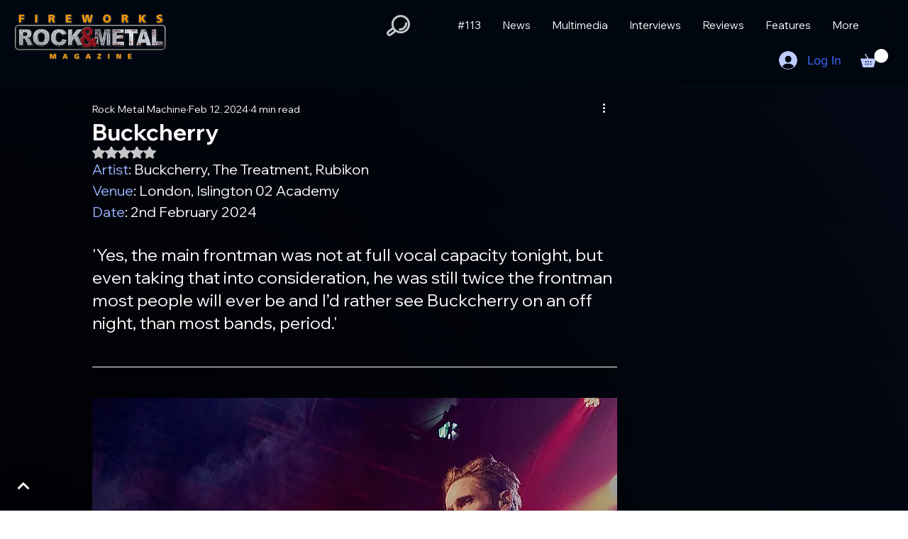

--- FILE ---
content_type: text/css; charset=utf-8
request_url: https://www.fireworks-magazine.com/_serverless/pro-gallery-css-v4-server/layoutCss?ver=2&id=kgm3618486-not-scoped&items=3453_1371_1600%7C3763_1124_1600%7C3344_1600_1303%7C3894_1600_1489%7C3649_1066_1599%7C3712_1176_1600%7C3610_1317_1599%7C3559_1102_1600%7C3619_1080_1600%7C3474_1065_1599%7C3478_1479_1600%7C3519_1330_1600%7C3636_1221_1600%7C3531_1113_1599%7C3599_1256_1600%7C3489_1066_1599&container=3615.6875_740_1963_720&options=gallerySizeType:px%7CenableInfiniteScroll:true%7CtitlePlacement:SHOW_ON_HOVER%7CgridStyle:1%7CimageMargin:5%7CgalleryLayout:2%7CisVertical:true%7CnumberOfImagesPerRow:3%7CgallerySizePx:300%7CcubeRatio:1%7CcubeType:fill%7CgalleryThumbnailsAlignment:none%7CthumbnailSpacings:0
body_size: -112
content:
#pro-gallery-kgm3618486-not-scoped [data-hook="item-container"][data-idx="0"].gallery-item-container{opacity: 1 !important;display: block !important;transition: opacity .2s ease !important;top: 0px !important;left: 0px !important;right: auto !important;height: 243px !important;width: 243px !important;} #pro-gallery-kgm3618486-not-scoped [data-hook="item-container"][data-idx="0"] .gallery-item-common-info-outer{height: 100% !important;} #pro-gallery-kgm3618486-not-scoped [data-hook="item-container"][data-idx="0"] .gallery-item-common-info{height: 100% !important;width: 100% !important;} #pro-gallery-kgm3618486-not-scoped [data-hook="item-container"][data-idx="0"] .gallery-item-wrapper{width: 243px !important;height: 243px !important;margin: 0 !important;} #pro-gallery-kgm3618486-not-scoped [data-hook="item-container"][data-idx="0"] .gallery-item-content{width: 243px !important;height: 243px !important;margin: 0px 0px !important;opacity: 1 !important;} #pro-gallery-kgm3618486-not-scoped [data-hook="item-container"][data-idx="0"] .gallery-item-hover{width: 243px !important;height: 243px !important;opacity: 1 !important;} #pro-gallery-kgm3618486-not-scoped [data-hook="item-container"][data-idx="0"] .item-hover-flex-container{width: 243px !important;height: 243px !important;margin: 0px 0px !important;opacity: 1 !important;} #pro-gallery-kgm3618486-not-scoped [data-hook="item-container"][data-idx="0"] .gallery-item-wrapper img{width: 100% !important;height: 100% !important;opacity: 1 !important;} #pro-gallery-kgm3618486-not-scoped [data-hook="item-container"][data-idx="1"].gallery-item-container{opacity: 1 !important;display: block !important;transition: opacity .2s ease !important;top: 0px !important;left: 248px !important;right: auto !important;height: 243px !important;width: 244px !important;} #pro-gallery-kgm3618486-not-scoped [data-hook="item-container"][data-idx="1"] .gallery-item-common-info-outer{height: 100% !important;} #pro-gallery-kgm3618486-not-scoped [data-hook="item-container"][data-idx="1"] .gallery-item-common-info{height: 100% !important;width: 100% !important;} #pro-gallery-kgm3618486-not-scoped [data-hook="item-container"][data-idx="1"] .gallery-item-wrapper{width: 244px !important;height: 243px !important;margin: 0 !important;} #pro-gallery-kgm3618486-not-scoped [data-hook="item-container"][data-idx="1"] .gallery-item-content{width: 244px !important;height: 243px !important;margin: 0px 0px !important;opacity: 1 !important;} #pro-gallery-kgm3618486-not-scoped [data-hook="item-container"][data-idx="1"] .gallery-item-hover{width: 244px !important;height: 243px !important;opacity: 1 !important;} #pro-gallery-kgm3618486-not-scoped [data-hook="item-container"][data-idx="1"] .item-hover-flex-container{width: 244px !important;height: 243px !important;margin: 0px 0px !important;opacity: 1 !important;} #pro-gallery-kgm3618486-not-scoped [data-hook="item-container"][data-idx="1"] .gallery-item-wrapper img{width: 100% !important;height: 100% !important;opacity: 1 !important;} #pro-gallery-kgm3618486-not-scoped [data-hook="item-container"][data-idx="2"].gallery-item-container{opacity: 1 !important;display: block !important;transition: opacity .2s ease !important;top: 0px !important;left: 497px !important;right: auto !important;height: 243px !important;width: 243px !important;} #pro-gallery-kgm3618486-not-scoped [data-hook="item-container"][data-idx="2"] .gallery-item-common-info-outer{height: 100% !important;} #pro-gallery-kgm3618486-not-scoped [data-hook="item-container"][data-idx="2"] .gallery-item-common-info{height: 100% !important;width: 100% !important;} #pro-gallery-kgm3618486-not-scoped [data-hook="item-container"][data-idx="2"] .gallery-item-wrapper{width: 243px !important;height: 243px !important;margin: 0 !important;} #pro-gallery-kgm3618486-not-scoped [data-hook="item-container"][data-idx="2"] .gallery-item-content{width: 243px !important;height: 243px !important;margin: 0px 0px !important;opacity: 1 !important;} #pro-gallery-kgm3618486-not-scoped [data-hook="item-container"][data-idx="2"] .gallery-item-hover{width: 243px !important;height: 243px !important;opacity: 1 !important;} #pro-gallery-kgm3618486-not-scoped [data-hook="item-container"][data-idx="2"] .item-hover-flex-container{width: 243px !important;height: 243px !important;margin: 0px 0px !important;opacity: 1 !important;} #pro-gallery-kgm3618486-not-scoped [data-hook="item-container"][data-idx="2"] .gallery-item-wrapper img{width: 100% !important;height: 100% !important;opacity: 1 !important;} #pro-gallery-kgm3618486-not-scoped [data-hook="item-container"][data-idx="3"]{display: none !important;} #pro-gallery-kgm3618486-not-scoped [data-hook="item-container"][data-idx="4"]{display: none !important;} #pro-gallery-kgm3618486-not-scoped [data-hook="item-container"][data-idx="5"]{display: none !important;} #pro-gallery-kgm3618486-not-scoped [data-hook="item-container"][data-idx="6"]{display: none !important;} #pro-gallery-kgm3618486-not-scoped [data-hook="item-container"][data-idx="7"]{display: none !important;} #pro-gallery-kgm3618486-not-scoped [data-hook="item-container"][data-idx="8"]{display: none !important;} #pro-gallery-kgm3618486-not-scoped [data-hook="item-container"][data-idx="9"]{display: none !important;} #pro-gallery-kgm3618486-not-scoped [data-hook="item-container"][data-idx="10"]{display: none !important;} #pro-gallery-kgm3618486-not-scoped [data-hook="item-container"][data-idx="11"]{display: none !important;} #pro-gallery-kgm3618486-not-scoped [data-hook="item-container"][data-idx="12"]{display: none !important;} #pro-gallery-kgm3618486-not-scoped [data-hook="item-container"][data-idx="13"]{display: none !important;} #pro-gallery-kgm3618486-not-scoped [data-hook="item-container"][data-idx="14"]{display: none !important;} #pro-gallery-kgm3618486-not-scoped [data-hook="item-container"][data-idx="15"]{display: none !important;} #pro-gallery-kgm3618486-not-scoped .pro-gallery-prerender{height:1483px !important;}#pro-gallery-kgm3618486-not-scoped {height:1483px !important; width:740px !important;}#pro-gallery-kgm3618486-not-scoped .pro-gallery-margin-container {height:1483px !important;}#pro-gallery-kgm3618486-not-scoped .pro-gallery {height:1483px !important; width:740px !important;}#pro-gallery-kgm3618486-not-scoped .pro-gallery-parent-container {height:1483px !important; width:745px !important;}